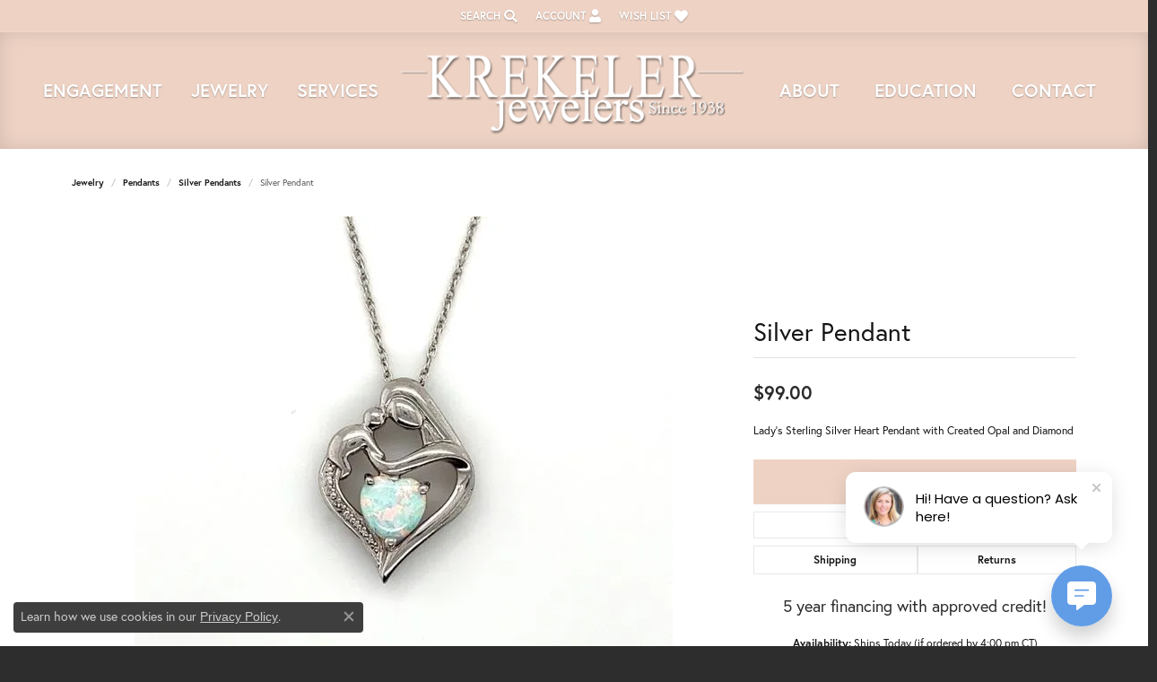

--- FILE ---
content_type: text/css
request_url: https://www.krekelerjewelers.com/css/local.css?t=14
body_size: 316
content:
/*!
 * Client Name Local Styles
 * Copyright 2008-2017 Punchmark
 */

.toolbar.container-fluid {
  background: #eed3c5 !important;
}

.toolbar > .toolbar-inner > ul > li > a > i {
  color: #ffffff !important;
  text-shadow: 0 1px 3px rgba(0,0,0,0.1), 0 1px 1px rgba(0,0,0,0.2) !important;
}

.toolbar > .toolbar-inner > ul > li > a > span {
  font-weight: 700;
  text-shadow: 0 1px 3px rgba(0,0,0,0.1), 0 1px 1px rgba(0,0,0,0.2) !important;
}

.t-shadow {
	text-shadow: 0 1px 3px rgba(0,0,0,0.1), 0 1px 1px rgba(0,0,0,0.2) !important;
}

header {
  background: #eed3c5 !important;
}

nav.navbar .nav-link {
  font-size: 18px;
  font-weight: 700 !important;
  text-shadow: 0 1px 3px rgba(0,0,0,0.1), 0 1px 1px rgba(0,0,0,0.2) !important;
}

@media(min-width:768px){
	nav.navbar .nav-link {
		font-size: 16px;
	}
	body#home nav.navbar .nav-link {
	  text-shadow: 0 1px 3px rgba(0,0,0,0.2), 0 1px 1px rgba(0,0,0,0.4) !important;
	}
	header .nav-inline-and-split nav.navbar .navbar-nav.navbar-left, 
	header .nav-inline-and-split nav.navbar .navbar-nav.navbar-right {
	  width: calc(50% - 80px);
	}
}

@media(min-width:992px){
	nav.navbar .nav-link {
		font-size: 17px;
	}
	header .nav-inline-and-split nav.navbar .navbar-nav.navbar-left, 
	header .nav-inline-and-split nav.navbar .navbar-nav.navbar-right {
	  width: calc(50% - 170px);
	}
}

@media(min-width:1200px){
	nav.navbar .nav-link {
		font-size: 18px;
	}
}

.nav-toolbar {
  background: #e1c5b6 !important;
}

.nav-toolbar .nav-link {
  color: #ffffff !important;
}

.nav-toolbar .nav-item .nav-link.active, 
.nav-toolbar .nav-item .nav-link:focus, 
.nav-toolbar .nav-item .nav-link:hover {
	background: #eed3c5;
	font-weight: bold;
}

.nav-toolbar .nav-item .nav-link.active::after {
	border: 15px solid #eed3c5;
	border-left-color: transparent;
	border-right-color: transparent;
	border-bottom-color: transparent;
}

body#jewelry-details .btn-default.btn-inquiry {
  display: none;
}


/* =======================================================================================
	HOME GRID
======================================================================================= */

.home-grid-section .grid-item .widget a span {
  opacity: 0;
}

.home-grid-section .grid-item:hover .widget a img,
.home-grid-section .grid-item:focus .widget a img {
  opacity: 0.15;
}

.home-grid-section .grid-item:hover .widget a span,
.home-grid-section .grid-item:focus .widget a span {
  opacity: 1;
}


.home-grid-section .widget .widget-inner {
  opacity: 0;
  background: rgba(255,255,255,0.9);
}

.home-grid-section .widget:hover .widget-inner,
.home-grid-section .widget:focus .widget-inner {
  opacity: 1;
}